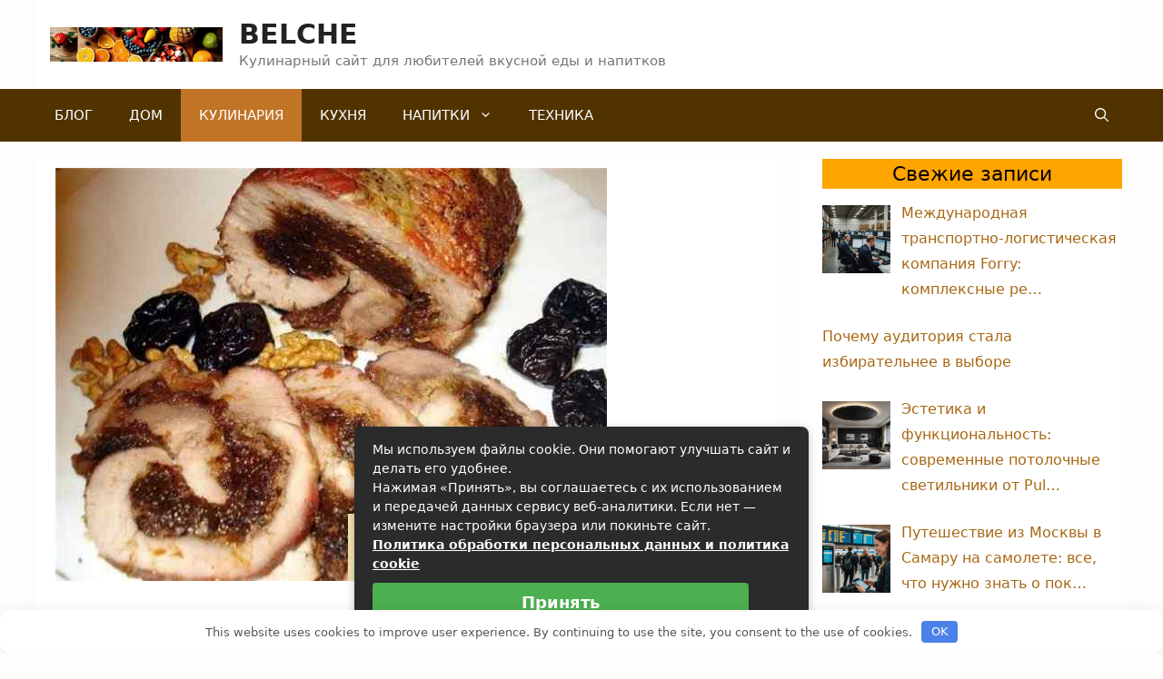

--- FILE ---
content_type: text/html; charset=UTF-8
request_url: https://belche.ru/recept-bljuda-rulet-iz-govjadiny-s-chernoslivom
body_size: 23114
content:
<!DOCTYPE html><html lang="ru-RU"><head><meta charset="UTF-8"><link rel="profile" href="https://gmpg.org/xfn/11"><meta name='robots' content='index, follow, max-image-preview:large, max-snippet:-1, max-video-preview:-1'/><meta name="viewport" content="width=device-width, initial-scale=1"><title>Рецепт блюда Рулет из говядины с черносливом | BELCHE</title><meta name="description" content="Рулет из говядины с черносливом - очень вкусное и ароматное блюдо, которое может украсить как праздничный, так и будничный стол. Время приготовления"/><link rel="canonical" href="https://belche.ru/recept-bljuda-rulet-iz-govjadiny-s-chernoslivom"/><meta property="og:locale" content="ru_RU"/><meta property="og:type" content="article"/><meta property="og:title" content="Рецепт блюда Рулет из говядины с черносливом | BELCHE"/><meta property="og:description" content="Рулет из говядины с черносливом - очень вкусное и ароматное блюдо, которое может украсить как праздничный, так и будничный стол. Время приготовления"/><meta property="og:url" content="https://belche.ru/recept-bljuda-rulet-iz-govjadiny-s-chernoslivom"/><meta property="og:site_name" content="BELCHE"/><meta property="article:published_time" content="2022-03-04T03:21:31+00:00"/><meta property="og:image" content="https://belche.ru/wp-content/uploads/2022/03/rulet-iz-govjadiny-s-chernoslivom-poshagovyj-recept-s-foto.jpg"/><meta property="og:image:width" content="607"/><meta property="og:image:height" content="455"/><meta property="og:image:type" content="image/jpeg"/><meta name="author" content="Анна Марчук"/><meta name="twitter:card" content="summary_large_image"/><meta name="twitter:label1" content="Написано автором"/><meta name="twitter:data1" content="Анна Марчук"/> <script type="application/ld+json" class="yoast-schema-graph">{"@context":"https://schema.org","@graph":[{"@type":"Article","@id":"https://belche.ru/recept-bljuda-rulet-iz-govjadiny-s-chernoslivom#article","isPartOf":{"@id":"https://belche.ru/recept-bljuda-rulet-iz-govjadiny-s-chernoslivom"},"author":{"name":"Анна Марчук","@id":"https://belche.ru/#/schema/person/eaca08b5a86f85c66c8a9c1404e51213"},"headline":"Рецепт блюда Рулет из говядины с черносливом","datePublished":"2022-03-04T03:21:31+00:00","mainEntityOfPage":{"@id":"https://belche.ru/recept-bljuda-rulet-iz-govjadiny-s-chernoslivom"},"wordCount":278,"image":{"@id":"https://belche.ru/recept-bljuda-rulet-iz-govjadiny-s-chernoslivom#primaryimage"},"thumbnailUrl":"https://belche.ru/wp-content/uploads/2022/03/rulet-iz-govjadiny-s-chernoslivom-poshagovyj-recept-s-foto.jpg","keywords":["Блюда в фольге","Говядина","Горячие блюда","Мясо","На обед","На праздничный стол","На ужин","Рулеты","Русская кухня","Сухофрукты","Фарш","Фрукты","Чернослив"],"articleSection":["Кулинария"],"inLanguage":"ru-RU"},{"@type":"WebPage","@id":"https://belche.ru/recept-bljuda-rulet-iz-govjadiny-s-chernoslivom","url":"https://belche.ru/recept-bljuda-rulet-iz-govjadiny-s-chernoslivom","name":"Рецепт блюда Рулет из говядины с черносливом | BELCHE","isPartOf":{"@id":"https://belche.ru/#website"},"primaryImageOfPage":{"@id":"https://belche.ru/recept-bljuda-rulet-iz-govjadiny-s-chernoslivom#primaryimage"},"image":{"@id":"https://belche.ru/recept-bljuda-rulet-iz-govjadiny-s-chernoslivom#primaryimage"},"thumbnailUrl":"https://belche.ru/wp-content/uploads/2022/03/rulet-iz-govjadiny-s-chernoslivom-poshagovyj-recept-s-foto.jpg","datePublished":"2022-03-04T03:21:31+00:00","author":{"@id":"https://belche.ru/#/schema/person/eaca08b5a86f85c66c8a9c1404e51213"},"description":"Рулет из говядины с черносливом - очень вкусное и ароматное блюдо, которое может украсить как праздничный, так и будничный стол. Время приготовления","breadcrumb":{"@id":"https://belche.ru/recept-bljuda-rulet-iz-govjadiny-s-chernoslivom#breadcrumb"},"inLanguage":"ru-RU","potentialAction":[{"@type":"ReadAction","target":["https://belche.ru/recept-bljuda-rulet-iz-govjadiny-s-chernoslivom"]}]},{"@type":"ImageObject","inLanguage":"ru-RU","@id":"https://belche.ru/recept-bljuda-rulet-iz-govjadiny-s-chernoslivom#primaryimage","url":"https://belche.ru/wp-content/uploads/2022/03/rulet-iz-govjadiny-s-chernoslivom-poshagovyj-recept-s-foto.jpg","contentUrl":"https://belche.ru/wp-content/uploads/2022/03/rulet-iz-govjadiny-s-chernoslivom-poshagovyj-recept-s-foto.jpg","width":607,"height":455},{"@type":"BreadcrumbList","@id":"https://belche.ru/recept-bljuda-rulet-iz-govjadiny-s-chernoslivom#breadcrumb","itemListElement":[{"@type":"ListItem","position":1,"name":"Главная страница","item":"https://belche.ru/"},{"@type":"ListItem","position":2,"name":"Рецепт блюда Рулет из говядины с черносливом"}]},{"@type":"WebSite","@id":"https://belche.ru/#website","url":"https://belche.ru/","name":"BELCHE","description":"Кулинарный сайт для любителей вкусной еды и напитков","potentialAction":[{"@type":"SearchAction","target":{"@type":"EntryPoint","urlTemplate":"https://belche.ru/?s={search_term_string}"},"query-input":{"@type":"PropertyValueSpecification","valueRequired":true,"valueName":"search_term_string"}}],"inLanguage":"ru-RU"},{"@type":"Person","@id":"https://belche.ru/#/schema/person/eaca08b5a86f85c66c8a9c1404e51213","name":"Анна Марчук","image":{"@type":"ImageObject","inLanguage":"ru-RU","@id":"https://belche.ru/#/schema/person/image/","url":"https://belche.ru/wp-content/plugins/clearfy-pro/assets/images/default-avatar.png","contentUrl":"https://belche.ru/wp-content/plugins/clearfy-pro/assets/images/default-avatar.png","caption":"Анна Марчук"},"description":"Привет! Я Анна, добро пожаловать в Belche, блог о доме и кухне. Я начала блог, потому что хотела поделиться тем, как важно уметь создать волшебное и уютное место, которое можно назвать своим домом.","sameAs":["https://belche.ru/"]}]}</script> <link data-optimized="2" rel="stylesheet" href="https://belche.ru/wp-content/litespeed/css/e6bd8ca2c9c4b258717a7be968dcfbdc.css?ver=252ed" /> <script src="https://belche.ru/wp-includes/js/jquery/jquery.min.js" id="jquery-core-js"></script> <link rel="icon" href="https://belche.ru/wp-content/uploads/2020/10/cropped-cropped-Favicon-120x120.png" sizes="32x32"/><link rel="icon" href="https://belche.ru/wp-content/uploads/2020/10/cropped-cropped-Favicon.png" sizes="192x192"/><link rel="apple-touch-icon" href="https://belche.ru/wp-content/uploads/2020/10/cropped-cropped-Favicon.png"/><meta name="msapplication-TileImage" content="https://belche.ru/wp-content/uploads/2020/10/cropped-cropped-Favicon.png"/>   <noscript><style>.perfmatters-lazy[data-src]{display:none !important;}</style></noscript></head><body class="wp-singular post-template-default single single-post postid-25205 single-format-standard wp-custom-logo wp-embed-responsive wp-theme-generatepress rttpg rttpg-7.8.8 radius-frontend rttpg-body-wrap right-sidebar nav-below-header separate-containers nav-search-enabled header-aligned-left dropdown-hover featured-image-active" itemtype="https://schema.org/Blog" itemscope> <a class="screen-reader-text skip-link" href="#content" title="Перейти к содержимому">Перейти к содержимому</a><header class="site-header grid-container" id="masthead" aria-label="Сайт" itemtype="https://schema.org/WPHeader" itemscope><div class="inside-header grid-container"><div class="site-branding-container"><div class="site-logo"> <a href="https://belche.ru/" title="BELCHE" rel="home"> <img class="header-image is-logo-image perfmatters-lazy" alt="BELCHE" src="data:image/svg+xml,%3Csvg%20xmlns=&#039;http://www.w3.org/2000/svg&#039;%20viewBox=&#039;0%200%201343%20268&#039;%3E%3C/svg%3E" title="BELCHE" width="1343" height="268" data-src="https://belche.ru/wp-content/uploads/2024/02/cropped-cropped-logotip.png.webp" data-srcset="https://belche.ru/wp-content/uploads/2024/02/cropped-cropped-logotip.png 1x, https://belche.ru/wp-content/uploads/2024/02/logotip.png 2x" loading="lazy" /><noscript><img class="header-image is-logo-image" alt="BELCHE" src="https://belche.ru/wp-content/uploads/2024/02/cropped-cropped-logotip.png.webp" title="BELCHE" srcset="https://belche.ru/wp-content/uploads/2024/02/cropped-cropped-logotip.png.webp 1x, https://belche.ru/wp-content/uploads/2024/02/logotip.png.webp 2x" width="1343" height="268"/></noscript> </a></div><div class="site-branding"><p class="main-title" itemprop="headline"> <a href="https://belche.ru/" rel="home"> BELCHE </a></p><p class="site-description" itemprop="description"> Кулинарный сайт для любителей вкусной еды и напитков</p></div></div></div></header><nav class="main-navigation has-menu-bar-items sub-menu-right" id="site-navigation" aria-label="Основной" itemtype="https://schema.org/SiteNavigationElement" itemscope><div class="inside-navigation grid-container"><form method="get" class="search-form navigation-search" action="https://belche.ru/"> <input type="search" class="search-field" value="" name="s" title="Поиск"/></form> <button class="menu-toggle" aria-controls="primary-menu" aria-expanded="false"> <span class="gp-icon icon-menu-bars"><svg viewBox="0 0 512 512" aria-hidden="true" xmlns="http://www.w3.org/2000/svg" width="1em" height="1em"><path d="M0 96c0-13.255 10.745-24 24-24h464c13.255 0 24 10.745 24 24s-10.745 24-24 24H24c-13.255 0-24-10.745-24-24zm0 160c0-13.255 10.745-24 24-24h464c13.255 0 24 10.745 24 24s-10.745 24-24 24H24c-13.255 0-24-10.745-24-24zm0 160c0-13.255 10.745-24 24-24h464c13.255 0 24 10.745 24 24s-10.745 24-24 24H24c-13.255 0-24-10.745-24-24z"/></svg><svg viewBox="0 0 512 512" aria-hidden="true" xmlns="http://www.w3.org/2000/svg" width="1em" height="1em"><path d="M71.029 71.029c9.373-9.372 24.569-9.372 33.942 0L256 222.059l151.029-151.03c9.373-9.372 24.569-9.372 33.942 0 9.372 9.373 9.372 24.569 0 33.942L289.941 256l151.03 151.029c9.372 9.373 9.372 24.569 0 33.942-9.373 9.372-24.569 9.372-33.942 0L256 289.941l-151.029 151.03c-9.373 9.372-24.569 9.372-33.942 0-9.372-9.373-9.372-24.569 0-33.942L222.059 256 71.029 104.971c-9.372-9.373-9.372-24.569 0-33.942z"/></svg></span><span class="mobile-menu">Меню</span> </button><div id="primary-menu" class="main-nav"><ul id="menu-menju" class=" menu sf-menu"><li id="menu-item-27107" class="menu-item menu-item-type-taxonomy menu-item-object-category menu-item-27107"><a href="https://belche.ru/category/blog">Блог</a></li><li id="menu-item-27108" class="menu-item menu-item-type-taxonomy menu-item-object-category menu-item-27108"><a href="https://belche.ru/category/dom">Дом</a></li><li id="menu-item-27110" class="menu-item menu-item-type-taxonomy menu-item-object-category current-post-ancestor current-menu-parent current-post-parent menu-item-27110"><a href="https://belche.ru/category/kulinariya">Кулинария</a></li><li id="menu-item-27111" class="menu-item menu-item-type-taxonomy menu-item-object-category menu-item-27111"><a href="https://belche.ru/category/kukhnya">Кухня</a></li><li id="menu-item-27112" class="menu-item menu-item-type-taxonomy menu-item-object-category menu-item-has-children menu-item-27112"><a href="https://belche.ru/category/napitki">Напитки<span role="presentation" class="dropdown-menu-toggle"><span class="gp-icon icon-arrow"><svg viewBox="0 0 330 512" aria-hidden="true" xmlns="http://www.w3.org/2000/svg" width="1em" height="1em"><path d="M305.913 197.085c0 2.266-1.133 4.815-2.833 6.514L171.087 335.593c-1.7 1.7-4.249 2.832-6.515 2.832s-4.815-1.133-6.515-2.832L26.064 203.599c-1.7-1.7-2.832-4.248-2.832-6.514s1.132-4.816 2.832-6.515l14.162-14.163c1.7-1.699 3.966-2.832 6.515-2.832 2.266 0 4.815 1.133 6.515 2.832l111.316 111.317 111.316-111.317c1.7-1.699 4.249-2.832 6.515-2.832s4.815 1.133 6.515 2.832l14.162 14.163c1.7 1.7 2.833 4.249 2.833 6.515z"/></svg></span></span></a><ul class="sub-menu"><li id="menu-item-27114" class="menu-item menu-item-type-taxonomy menu-item-object-category menu-item-27114"><a href="https://belche.ru/category/chai">Чай</a></li><li id="menu-item-27109" class="menu-item menu-item-type-taxonomy menu-item-object-category menu-item-27109"><a href="https://belche.ru/category/kofe">Кофе</a></li></ul></li><li id="menu-item-27113" class="menu-item menu-item-type-taxonomy menu-item-object-category menu-item-27113"><a href="https://belche.ru/category/tekhnika">Техника</a></li></ul></div><div class="menu-bar-items"><span class="menu-bar-item search-item"><a aria-label="Открыть строку поиска" href="#"><span class="gp-icon icon-search"><svg viewBox="0 0 512 512" aria-hidden="true" xmlns="http://www.w3.org/2000/svg" width="1em" height="1em"><path fill-rule="evenodd" clip-rule="evenodd" d="M208 48c-88.366 0-160 71.634-160 160s71.634 160 160 160 160-71.634 160-160S296.366 48 208 48zM0 208C0 93.125 93.125 0 208 0s208 93.125 208 208c0 48.741-16.765 93.566-44.843 129.024l133.826 134.018c9.366 9.379 9.355 24.575-.025 33.941-9.379 9.366-24.575 9.355-33.941-.025L337.238 370.987C301.747 399.167 256.839 416 208 416 93.125 416 0 322.875 0 208z"/></svg><svg viewBox="0 0 512 512" aria-hidden="true" xmlns="http://www.w3.org/2000/svg" width="1em" height="1em"><path d="M71.029 71.029c9.373-9.372 24.569-9.372 33.942 0L256 222.059l151.029-151.03c9.373-9.372 24.569-9.372 33.942 0 9.372 9.373 9.372 24.569 0 33.942L289.941 256l151.03 151.029c9.372 9.373 9.372 24.569 0 33.942-9.373 9.372-24.569 9.372-33.942 0L256 289.941l-151.029 151.03c-9.373 9.372-24.569 9.372-33.942 0-9.372-9.373-9.372-24.569 0-33.942L222.059 256 71.029 104.971c-9.372-9.373-9.372-24.569 0-33.942z"/></svg></span></a></span></div></div></nav><div class="site grid-container container hfeed" id="page"><div class="site-content" id="content"><div class="content-area" id="primary"><main class="site-main" id="main"><article id="post-25205" class="post-25205 post type-post status-publish format-standard has-post-thumbnail hentry category-kulinariya tag-bljuda-v-folge tag-govjadina tag-gorjachie-bljuda tag-mjaso tag-na-obed tag-na-prazdnichnyj-stol tag-na-uzhin tag-rulety tag-russkaja-kuhnja tag-suhofrukty tag-farsh tag-frukty tag-chernosliv" itemtype="https://schema.org/CreativeWork" itemscope><div class="inside-article"><div class="featured-image page-header-image-single grid-container grid-parent"> <img width="607" height="455" src="data:image/svg+xml,%3Csvg%20xmlns=&#039;http://www.w3.org/2000/svg&#039;%20viewBox=&#039;0%200%20607%20455&#039;%3E%3C/svg%3E" class="attachment-full size-full wp-post-image perfmatters-lazy" alt itemprop="image" decoding="async" fetchpriority="high" data-src="https://belche.ru/wp-content/uploads/2022/03/rulet-iz-govjadiny-s-chernoslivom-poshagovyj-recept-s-foto.jpg" loading="lazy" /><noscript><img width="607" height="455" src="https://belche.ru/wp-content/uploads/2022/03/rulet-iz-govjadiny-s-chernoslivom-poshagovyj-recept-s-foto.jpg" class="attachment-full size-full wp-post-image" alt="" itemprop="image" decoding="async" fetchpriority="high"/></noscript></div><header class="entry-header" aria-label="Содержимое"><h1 class="entry-title" itemprop="headline">Рецепт блюда Рулет из говядины с черносливом</h1><div class="entry-meta"> <span class="posted-on"><time class="entry-date published" datetime="2022-03-04T05:21:31+02:00" itemprop="dateModified">04/03/2022</time></span> <span class="byline">от <span class="author vcard" itemprop="author" itemtype="https://schema.org/Person" itemscope><a class="url fn n" href="https://belche.ru/author/Анна%20Марчук" title="Просмотр всех записей Анна Марчук" rel="author" itemprop="url"><span class="author-name" itemprop="name">Анна Марчук</span></a></span></span></div></header><div class="entry-content" itemprop="text"><div id="toc_container" class="no_bullets"><p class="toc_title">Содержание</p><ul class="toc_list"><li><a href="#i"><span class="toc_number toc_depth_1">1</span> Особенности блюда Рулет из говядины с черносливом</a></li><li><a href="#i-2"><span class="toc_number toc_depth_1">2</span> Ингредиенты для Рулет из говядины с черносливом</a></li><li><a href="#i-3"><span class="toc_number toc_depth_1">3</span> Рецепт Рулет из говядины с черносливом пошагово с фото</a></li></ul></div><p><img decoding="async" class="alignleft perfmatters-lazy" title="рецептура блюда Рулет из говядины с черносливом" src="data:image/svg+xml,%3Csvg%20xmlns=&#039;http://www.w3.org/2000/svg&#039;%20viewBox=&#039;0%200%20300%20200&#039;%3E%3C/svg%3E" alt="Рулет из говядины с черносливом" width="300" height="200" data-src="https://belche.ru/wp-content/uploads/2022/03/rulet-iz-govjadiny-s-chernoslivom-poshagovyj-recept-s-foto.jpg" loading="lazy" /><noscript><img decoding="async" class="alignleft" title="рецептура блюда Рулет из говядины с черносливом" src="https://belche.ru/wp-content/uploads/2022/03/rulet-iz-govjadiny-s-chernoslivom-poshagovyj-recept-s-foto.jpg" alt="Рулет из говядины с черносливом" width="300" height="200"/></noscript><br/> Рулет из говядины с черносливом &#8212; очень вкусное и ароматное блюдо, которое может украсить как праздничный, так и будничный стол.<br/> <strong>Время приготовления блюда:</strong> 1 ч. 30 мин<br/> <strong>Рецепт блюда из категории:</strong> На обед,На ужин,На праздничный стол,Мясо,Говядина,Фрукты,Сухофрукты,Чернослив,Фарш,Горячие блюда,Блюда в фольге,Рулеты,Русская кухня</p><p><span id="more-25205"></span></p><p>&nbsp;</p><h2 class="has-luminous-vivid-amber-background-color has-background"><span id="i">Особенности блюда Рулет из говядины с черносливом</span></h2><p><span >Приготовить рулет из говядины с черносливом довольно просто. Для приготовления нам понадобиться свежий говяжий фарш (в целях экономии можно использовать смешанный фарш говядина+свинина), чернослив, сыр, панировочные сухари и фольга. Я очень люблю этот рулет за его необычный вкус. Чернослив придает этому блюду легкую приятную кислинку, а расплавленный сыр просто сводит с ума! Очень вкусно, советую попробовать приготовить!</p><p>Успехов и приятного аппетита!</p><p>&nbsp;</p><h2 class="has-luminous-vivid-amber-background-color has-background"><span id="i-2">Ингредиенты для Рулет из говядины с черносливом</span></h2><li>Говяжий фарш &nbsp;&mdash;&nbsp;600&nbsp;Грамм</li><li>Чернослив &nbsp;&mdash;&nbsp;300&nbsp;Грамм</li><li>Сыр &nbsp;&mdash;&nbsp;150&nbsp;Грамм</li><li>Панировочные сухари &nbsp;&mdash;&nbsp;70&nbsp;Грамм</li><li>Яичный желток &nbsp;&mdash;&nbsp;2&nbsp;Штуки&nbsp;(один в фарш, второй для закрепления.)</li><p>&nbsp;</p><h2 class="has-luminous-vivid-amber-background-color has-background"><span id="i-3">Рецепт Рулет из говядины с черносливом пошагово с фото</span></h2><p><img decoding="async" src="data:image/svg+xml,%3Csvg%20xmlns=&#039;http://www.w3.org/2000/svg&#039;%20viewBox=&#039;0%200%20298%20198&#039;%3E%3C/svg%3E" width="298" height="198" itemprop="image" border="0" alt="Рулет из говядины с черносливом - фото шаг 1" class="perfmatters-lazy" data-src="https://img.povar.ru/steps/57/3b/13/1e/rulet_iz_govyadini_s_chernoslivom-152153.jpg" loading="lazy" /><noscript><img decoding="async" src="https://img.povar.ru/steps/57/3b/13/1e/rulet_iz_govyadini_s_chernoslivom-152153.jpg" width="298" height="198" itemprop="image" border="0" alt="Рулет из говядины с черносливом - фото шаг 1"/></noscript></a></div><div class="detailed_step_description_big">В глубокую посуду выкладываем фарш, добавляем соль, перец, мелко рубленный лук и яичный желток. На противень выкладываем фольгу, смазываем ее маслом. Сверху выкладываем подготовленный фарш. На фарш выкладываем запаренный 15 минут чернослив без косточек, сверху выкладываем нарезанный слайсами сыр.,<img decoding="async" src="data:image/svg+xml,%3Csvg%20xmlns=&#039;http://www.w3.org/2000/svg&#039;%20viewBox=&#039;0%200%20298%20198&#039;%3E%3C/svg%3E" width="298" height="198" itemprop="image" border="0" alt="Рулет из говядины с черносливом - фото шаг 2" class="perfmatters-lazy" data-src="https://img.povar.ru/steps/e7/6f/66/cb/rulet_iz_govyadini_s_chernoslivom-152154.jpg" loading="lazy" /><noscript><img decoding="async" src="https://img.povar.ru/steps/e7/6f/66/cb/rulet_iz_govyadini_s_chernoslivom-152154.jpg" width="298" height="198" itemprop="image" border="0" alt="Рулет из говядины с черносливом - фото шаг 2"/></noscript></a></div><div class="detailed_step_description_big">Беремся на 1 край фольги и начинаем аккуратно скручивать во внутрь.,<img decoding="async" src="data:image/svg+xml,%3Csvg%20xmlns=&#039;http://www.w3.org/2000/svg&#039;%20viewBox=&#039;0%200%20298%20198&#039;%3E%3C/svg%3E" width="298" height="198" itemprop="image" border="0" alt="Рулет из говядины с черносливом - фото шаг 3" class="perfmatters-lazy" data-src="https://img.povar.ru/steps/90/1e/2e/e0/rulet_iz_govyadini_s_chernoslivom-152155.jpg" loading="lazy" /><noscript><img decoding="async" src="https://img.povar.ru/steps/90/1e/2e/e0/rulet_iz_govyadini_s_chernoslivom-152155.jpg" width="298" height="198" itemprop="image" border="0" alt="Рулет из говядины с черносливом - фото шаг 3"/></noscript></a></div><div class="detailed_step_description_big">То же самое делаем со вторым краем.,<img decoding="async" src="data:image/svg+xml,%3Csvg%20xmlns=&#039;http://www.w3.org/2000/svg&#039;%20viewBox=&#039;0%200%20298%20198&#039;%3E%3C/svg%3E" width="298" height="198" itemprop="image" border="0" alt="Рулет из говядины с черносливом - фото шаг 4" class="perfmatters-lazy" data-src="https://img.povar.ru/steps/5d/fa/31/99/rulet_iz_govyadini_s_chernoslivom-152156.jpg" loading="lazy" /><noscript><img decoding="async" src="https://img.povar.ru/steps/5d/fa/31/99/rulet_iz_govyadini_s_chernoslivom-152156.jpg" width="298" height="198" itemprop="image" border="0" alt="Рулет из говядины с черносливом - фото шаг 4"/></noscript></a></div><div class="detailed_step_description_big">Закрепляем шов, смазывая его яичным желтком.,<img decoding="async" src="data:image/svg+xml,%3Csvg%20xmlns=&#039;http://www.w3.org/2000/svg&#039;%20viewBox=&#039;0%200%20298%20198&#039;%3E%3C/svg%3E" width="298" height="198" itemprop="image" border="0" alt="Рулет из говядины с черносливом - фото шаг 5" class="perfmatters-lazy" data-src="https://img.povar.ru/steps/c1/80/de/0d/rulet_iz_govyadini_s_chernoslivom-152157.jpg" loading="lazy" /><noscript><img decoding="async" src="https://img.povar.ru/steps/c1/80/de/0d/rulet_iz_govyadini_s_chernoslivom-152157.jpg" width="298" height="198" itemprop="image" border="0" alt="Рулет из говядины с черносливом - фото шаг 5"/></noscript></a></div><div class="detailed_step_description_big">Посыпаем панировочными сухарями.,<img decoding="async" src="data:image/svg+xml,%3Csvg%20xmlns=&#039;http://www.w3.org/2000/svg&#039;%20viewBox=&#039;0%200%20298%20198&#039;%3E%3C/svg%3E" width="298" height="198" itemprop="image" border="0" alt="Рулет из говядины с черносливом - фото шаг 6" class="perfmatters-lazy" data-src="https://img.povar.ru/steps/9d/3a/b9/d3/rulet_iz_govyadini_s_chernoslivom-152158.jpg" loading="lazy" /><noscript><img decoding="async" src="https://img.povar.ru/steps/9d/3a/b9/d3/rulet_iz_govyadini_s_chernoslivom-152158.jpg" width="298" height="198" itemprop="image" border="0" alt="Рулет из говядины с черносливом - фото шаг 6"/></noscript></a></div><div class="detailed_step_description_big">Плотно укрываем рулет фольгой. И разогреваем духовку до 220 градусов.,<img decoding="async" src="data:image/svg+xml,%3Csvg%20xmlns=&#039;http://www.w3.org/2000/svg&#039;%20viewBox=&#039;0%200%20298%20198&#039;%3E%3C/svg%3E" width="298" height="198" itemprop="image" border="0" alt="Рулет из говядины с черносливом - фото шаг 7" class="perfmatters-lazy" data-src="https://img.povar.ru/steps/70/29/98/4c/rulet_iz_govyadini_s_chernoslivom-152160.jpg" loading="lazy" /><noscript><img decoding="async" src="https://img.povar.ru/steps/70/29/98/4c/rulet_iz_govyadini_s_chernoslivom-152160.jpg" width="298" height="198" itemprop="image" border="0" alt="Рулет из говядины с черносливом - фото шаг 7"/></noscript></a></div><div class="detailed_step_description_big">Отправляем рулет выпекаться на 1 час. Затем достаем, даем ему чуть остыть, разворачиваем, нарезаем порционно и подаем на стол. Приятного аппетита!</p><div class='yarpp yarpp-related yarpp-related-website yarpp-template-thumbnails'><h3>Похожие посты:</h3><div class="yarpp-thumbnails-horizontal"> <a class='yarpp-thumbnail' rel='norewrite' href='https://belche.ru/recept-bljuda-mjasnoj-rulet-s-chernoslivom-i-orehami' title='Рецепт блюда Мясной рулет с черносливом и орехами'> <img width="120" height="120" src="data:image/svg+xml,%3Csvg%20xmlns=&#039;http://www.w3.org/2000/svg&#039;%20viewBox=&#039;0%200%20120%20120&#039;%3E%3C/svg%3E" class="attachment-yarpp-thumbnail size-yarpp-thumbnail wp-post-image perfmatters-lazy" alt data-pin-nopin="true" data-src="https://belche.ru/wp-content/uploads/2022/03/mjasnoj-rulet-s-chernoslivom-i-orehami-poshagovyj-recept-s-foto-120x120.jpg.webp" loading="lazy" /><noscript><img width="120" height="120" src="https://belche.ru/wp-content/uploads/2022/03/mjasnoj-rulet-s-chernoslivom-i-orehami-poshagovyj-recept-s-foto-120x120.jpg.webp" class="attachment-yarpp-thumbnail size-yarpp-thumbnail wp-post-image" alt="" data-pin-nopin="true"/></noscript><span class="yarpp-thumbnail-title">Рецепт блюда Мясной рулет с черносливом и орехами</span></a> <a class='yarpp-thumbnail' rel='norewrite' href='https://belche.ru/recept-bljuda-guljash-iz-govjadiny-s-chernoslivom' title='Рецепт блюда Гуляш из говядины с черносливом'> <img width="120" height="120" src="data:image/svg+xml,%3Csvg%20xmlns=&#039;http://www.w3.org/2000/svg&#039;%20viewBox=&#039;0%200%20120%20120&#039;%3E%3C/svg%3E" class="attachment-yarpp-thumbnail size-yarpp-thumbnail wp-post-image perfmatters-lazy" alt="Гуляш из говядины с черносливом - пошаговый рецепт с фото" data-pin-nopin="true" data-src="https://belche.ru/wp-content/uploads/2022/03/guljash-iz-govjadiny-s-chernoslivom-poshagovyj-recept-s-foto-120x120.jpg.webp" loading="lazy" /><noscript><img width="120" height="120" src="https://belche.ru/wp-content/uploads/2022/03/guljash-iz-govjadiny-s-chernoslivom-poshagovyj-recept-s-foto-120x120.jpg.webp" class="attachment-yarpp-thumbnail size-yarpp-thumbnail wp-post-image" alt="Гуляш из говядины с черносливом - пошаговый рецепт с фото" data-pin-nopin="true"/></noscript><span class="yarpp-thumbnail-title">Рецепт блюда Гуляш из говядины с черносливом</span></a> <a class='yarpp-thumbnail' rel='norewrite' href='https://belche.ru/recept-bljuda-mjasnoj-rulet-s-chernoslivom' title='Рецепт блюда Мясной рулет с черносливом'> <img width="120" height="120" src="data:image/svg+xml,%3Csvg%20xmlns=&#039;http://www.w3.org/2000/svg&#039;%20viewBox=&#039;0%200%20120%20120&#039;%3E%3C/svg%3E" class="attachment-yarpp-thumbnail size-yarpp-thumbnail wp-post-image perfmatters-lazy" alt data-pin-nopin="true" data-src="https://belche.ru/wp-content/uploads/2022/03/mjasnoj-rulet-s-chernoslivom-poshagovyj-recept-s-foto-120x120.jpg.webp" loading="lazy" /><noscript><img width="120" height="120" src="https://belche.ru/wp-content/uploads/2022/03/mjasnoj-rulet-s-chernoslivom-poshagovyj-recept-s-foto-120x120.jpg.webp" class="attachment-yarpp-thumbnail size-yarpp-thumbnail wp-post-image" alt="" data-pin-nopin="true"/></noscript><span class="yarpp-thumbnail-title">Рецепт блюда Мясной рулет с черносливом</span></a> <a class='yarpp-thumbnail' rel='norewrite' href='https://belche.ru/recept-bljuda-govjadina-s-chernoslivom-v-duhovke' title='Рецепт блюда Говядина с черносливом в духовке'> <img width="120" height="120" src="data:image/svg+xml,%3Csvg%20xmlns=&#039;http://www.w3.org/2000/svg&#039;%20viewBox=&#039;0%200%20120%20120&#039;%3E%3C/svg%3E" class="attachment-yarpp-thumbnail size-yarpp-thumbnail wp-post-image perfmatters-lazy" alt="Говядина с черносливом в духовке - пошаговый рецепт с фото" data-pin-nopin="true" data-src="https://belche.ru/wp-content/uploads/2022/03/govjadina-s-chernoslivom-v-duhovke-poshagovyj-recept-s-foto-120x120.jpg.webp" loading="lazy" /><noscript><img width="120" height="120" src="https://belche.ru/wp-content/uploads/2022/03/govjadina-s-chernoslivom-v-duhovke-poshagovyj-recept-s-foto-120x120.jpg.webp" class="attachment-yarpp-thumbnail size-yarpp-thumbnail wp-post-image" alt="Говядина с черносливом в духовке - пошаговый рецепт с фото" data-pin-nopin="true"/></noscript><span class="yarpp-thumbnail-title">Рецепт блюда Говядина с черносливом в духовке</span></a> <a class='yarpp-thumbnail' rel='norewrite' href='https://belche.ru/recept-bljuda-govjadina-s-morkovju-i-chernoslivom' title='Рецепт блюда Говядина с морковью и черносливом'> <img width="120" height="120" src="data:image/svg+xml,%3Csvg%20xmlns=&#039;http://www.w3.org/2000/svg&#039;%20viewBox=&#039;0%200%20120%20120&#039;%3E%3C/svg%3E" class="attachment-yarpp-thumbnail size-yarpp-thumbnail wp-post-image perfmatters-lazy" alt="Говядина с морковью и черносливом - пошаговый рецепт с фото" data-pin-nopin="true" data-src="https://belche.ru/wp-content/uploads/2022/03/govjadina-s-morkovju-i-chernoslivom-poshagovyj-recept-s-foto-120x120.jpg.webp" loading="lazy" /><noscript><img width="120" height="120" src="https://belche.ru/wp-content/uploads/2022/03/govjadina-s-morkovju-i-chernoslivom-poshagovyj-recept-s-foto-120x120.jpg.webp" class="attachment-yarpp-thumbnail size-yarpp-thumbnail wp-post-image" alt="Говядина с морковью и черносливом - пошаговый рецепт с фото" data-pin-nopin="true"/></noscript><span class="yarpp-thumbnail-title">Рецепт блюда Говядина с морковью и черносливом</span></a></div></div></div><footer class="entry-meta" aria-label="Entry meta"> <span class="cat-links"><span class="gp-icon icon-categories"><svg viewBox="0 0 512 512" aria-hidden="true" xmlns="http://www.w3.org/2000/svg" width="1em" height="1em"><path d="M0 112c0-26.51 21.49-48 48-48h110.014a48 48 0 0143.592 27.907l12.349 26.791A16 16 0 00228.486 128H464c26.51 0 48 21.49 48 48v224c0 26.51-21.49 48-48 48H48c-26.51 0-48-21.49-48-48V112z"/></svg></span><span class="screen-reader-text">Рубрики </span><a href="https://belche.ru/category/kulinariya" rel="category tag">Кулинария</a></span> <span class="tags-links"><span class="gp-icon icon-tags"><svg viewBox="0 0 512 512" aria-hidden="true" xmlns="http://www.w3.org/2000/svg" width="1em" height="1em"><path d="M20 39.5c-8.836 0-16 7.163-16 16v176c0 4.243 1.686 8.313 4.687 11.314l224 224c6.248 6.248 16.378 6.248 22.626 0l176-176c6.244-6.244 6.25-16.364.013-22.615l-223.5-224A15.999 15.999 0 00196.5 39.5H20zm56 96c0-13.255 10.745-24 24-24s24 10.745 24 24-10.745 24-24 24-24-10.745-24-24z"/><path d="M259.515 43.015c4.686-4.687 12.284-4.687 16.97 0l228 228c4.686 4.686 4.686 12.284 0 16.97l-180 180c-4.686 4.687-12.284 4.687-16.97 0-4.686-4.686-4.686-12.284 0-16.97L479.029 279.5 259.515 59.985c-4.686-4.686-4.686-12.284 0-16.97z"/></svg></span><span class="screen-reader-text">Метки </span><a href="https://belche.ru/tag/bljuda-v-folge" rel="tag">Блюда в фольге</a>, <a href="https://belche.ru/tag/govjadina" rel="tag">Говядина</a>, <a href="https://belche.ru/tag/gorjachie-bljuda" rel="tag">Горячие блюда</a>, <a href="https://belche.ru/tag/mjaso" rel="tag">Мясо</a>, <a href="https://belche.ru/tag/na-obed" rel="tag">На обед</a>, <a href="https://belche.ru/tag/na-prazdnichnyj-stol" rel="tag">На праздничный стол</a>, <a href="https://belche.ru/tag/na-uzhin" rel="tag">На ужин</a>, <a href="https://belche.ru/tag/rulety" rel="tag">Рулеты</a>, <a href="https://belche.ru/tag/russkaja-kuhnja" rel="tag">Русская кухня</a>, <a href="https://belche.ru/tag/suhofrukty" rel="tag">Сухофрукты</a>, <a href="https://belche.ru/tag/farsh" rel="tag">Фарш</a>, <a href="https://belche.ru/tag/frukty" rel="tag">Фрукты</a>, <a href="https://belche.ru/tag/chernosliv" rel="tag">Чернослив</a></span><nav id="nav-below" class="post-navigation" aria-label="Отдельная запись"> <span class="screen-reader-text">Навигация записи</span><div class="nav-previous"><span class="gp-icon icon-arrow-left"><svg viewBox="0 0 192 512" aria-hidden="true" xmlns="http://www.w3.org/2000/svg" width="1em" height="1em" fill-rule="evenodd" clip-rule="evenodd" stroke-linejoin="round" stroke-miterlimit="1.414"><path d="M178.425 138.212c0 2.265-1.133 4.813-2.832 6.512L64.276 256.001l111.317 111.277c1.7 1.7 2.832 4.247 2.832 6.513 0 2.265-1.133 4.813-2.832 6.512L161.43 394.46c-1.7 1.7-4.249 2.832-6.514 2.832-2.266 0-4.816-1.133-6.515-2.832L16.407 262.514c-1.699-1.7-2.832-4.248-2.832-6.513 0-2.265 1.133-4.813 2.832-6.512l131.994-131.947c1.7-1.699 4.249-2.831 6.515-2.831 2.265 0 4.815 1.132 6.514 2.831l14.163 14.157c1.7 1.7 2.832 3.965 2.832 6.513z" fill-rule="nonzero"/></svg></span><span class="prev" title="Предыдущая"><a href="https://belche.ru/recept-bljuda-kurinaja-zapekanka" rel="prev">Рецепт блюда Куриная запеканка</a></span></div><div class="nav-next"><span class="gp-icon icon-arrow-right"><svg viewBox="0 0 192 512" aria-hidden="true" xmlns="http://www.w3.org/2000/svg" width="1em" height="1em" fill-rule="evenodd" clip-rule="evenodd" stroke-linejoin="round" stroke-miterlimit="1.414"><path d="M178.425 256.001c0 2.266-1.133 4.815-2.832 6.515L43.599 394.509c-1.7 1.7-4.248 2.833-6.514 2.833s-4.816-1.133-6.515-2.833l-14.163-14.162c-1.699-1.7-2.832-3.966-2.832-6.515 0-2.266 1.133-4.815 2.832-6.515l111.317-111.316L16.407 144.685c-1.699-1.7-2.832-4.249-2.832-6.515s1.133-4.815 2.832-6.515l14.163-14.162c1.7-1.7 4.249-2.833 6.515-2.833s4.815 1.133 6.514 2.833l131.994 131.993c1.7 1.7 2.832 4.249 2.832 6.515z" fill-rule="nonzero"/></svg></span><span class="next" title="Далее"><a href="https://belche.ru/recept-bljuda-tonkie-krepy" rel="next">Рецепт блюда Тонкие крепы</a></span></div></nav></footer></div></article></main></div><div class="widget-area sidebar is-right-sidebar" id="right-sidebar"><div class="inside-right-sidebar"><aside id="recent-posts-widget-with-thumbnails-3" class="widget inner-padding recent-posts-widget-with-thumbnails"><div id="rpwwt-recent-posts-widget-with-thumbnails-3" class="rpwwt-widget"><h2 class="widget-title">Свежие записи</h2><ul><li><a href="https://belche.ru/mezhdunarodnaja-transportno-logisticheskaja-kompanija-forry-kompleksnye-reshenija-po-sertifikacii-i-tamozhennomu-oformleniju-v-moskve"><img width="75" height="75" src="data:image/svg+xml,%3Csvg%20xmlns=&#039;http://www.w3.org/2000/svg&#039;%20viewBox=&#039;0%200%2075%2075&#039;%3E%3C/svg%3E" class="attachment-75x75 size-75x75 wp-post-image perfmatters-lazy" alt decoding="async" data-src="https://belche.ru/wp-content/uploads/2026/01/1768538866-800x547-1-120x120.png" data-srcset="https://belche.ru/wp-content/uploads/2026/01/1768538866-800x547-1-120x120.png 120w, https://belche.ru/wp-content/uploads/2026/01/1768538866-800x547-1-250x250.png 250w" data-sizes="(max-width: 75px) 100vw, 75px" loading="lazy" /><noscript><img width="75" height="75" src="https://belche.ru/wp-content/uploads/2026/01/1768538866-800x547-1-120x120.png" class="attachment-75x75 size-75x75 wp-post-image" alt="" decoding="async" srcset="https://belche.ru/wp-content/uploads/2026/01/1768538866-800x547-1-120x120.png 120w, https://belche.ru/wp-content/uploads/2026/01/1768538866-800x547-1-250x250.png 250w" sizes="(max-width: 75px) 100vw, 75px"/></noscript><span class="rpwwt-post-title">Международная транспортно-логистическая компания Forry: комплексные ре&hellip;</span></a></li><li><a href="https://belche.ru/pochemu-auditorija-stala-izbiratelnee-v-vybore"><span class="rpwwt-post-title">Почему аудитория стала избирательнее в выборе</span></a></li><li><a href="https://belche.ru/jestetika-i-funkcionalnost-sovremennye-potolochnye-svetilniki-ot-pulssar"><img width="75" height="75" src="data:image/svg+xml,%3Csvg%20xmlns=&#039;http://www.w3.org/2000/svg&#039;%20viewBox=&#039;0%200%2075%2075&#039;%3E%3C/svg%3E" class="attachment-75x75 size-75x75 wp-post-image perfmatters-lazy" alt decoding="async" data-src="https://belche.ru/wp-content/uploads/2026/01/1767678698-800x547-1-120x120.png" data-srcset="https://belche.ru/wp-content/uploads/2026/01/1767678698-800x547-1-120x120.png 120w, https://belche.ru/wp-content/uploads/2026/01/1767678698-800x547-1-250x250.png 250w" data-sizes="(max-width: 75px) 100vw, 75px" loading="lazy" /><noscript><img width="75" height="75" src="https://belche.ru/wp-content/uploads/2026/01/1767678698-800x547-1-120x120.png" class="attachment-75x75 size-75x75 wp-post-image" alt="" decoding="async" srcset="https://belche.ru/wp-content/uploads/2026/01/1767678698-800x547-1-120x120.png 120w, https://belche.ru/wp-content/uploads/2026/01/1767678698-800x547-1-250x250.png 250w" sizes="(max-width: 75px) 100vw, 75px"/></noscript><span class="rpwwt-post-title">Эстетика и функциональность: современные потолочные светильники от Pul&hellip;</span></a></li><li><a href="https://belche.ru/puteshestvie-iz-moskvy-v-samaru-na-samolete-vse-chto-nuzhno-znat-o-pokupke-biletov-tuda-i-obratno"><img width="75" height="75" src="data:image/svg+xml,%3Csvg%20xmlns=&#039;http://www.w3.org/2000/svg&#039;%20viewBox=&#039;0%200%2075%2075&#039;%3E%3C/svg%3E" class="attachment-75x75 size-75x75 wp-post-image perfmatters-lazy" alt decoding="async" data-src="https://belche.ru/wp-content/uploads/2025/12/1766739700-800x547-1-120x120.png" data-srcset="https://belche.ru/wp-content/uploads/2025/12/1766739700-800x547-1-120x120.png 120w, https://belche.ru/wp-content/uploads/2025/12/1766739700-800x547-1-250x250.png 250w" data-sizes="(max-width: 75px) 100vw, 75px" loading="lazy" /><noscript><img width="75" height="75" src="https://belche.ru/wp-content/uploads/2025/12/1766739700-800x547-1-120x120.png" class="attachment-75x75 size-75x75 wp-post-image" alt="" decoding="async" srcset="https://belche.ru/wp-content/uploads/2025/12/1766739700-800x547-1-120x120.png 120w, https://belche.ru/wp-content/uploads/2025/12/1766739700-800x547-1-250x250.png 250w" sizes="(max-width: 75px) 100vw, 75px"/></noscript><span class="rpwwt-post-title">Путешествие из Москвы в Самару на самолете: все, что нужно знать о пок&hellip;</span></a></li><li><a href="https://belche.ru/gurmanskoe-puteshestvie-po-razdelu-holodnyh-rollov-na-delivery-good-v-ufe-vkusnaja-i-bystraja-dostavka"><img width="75" height="75" src="data:image/svg+xml,%3Csvg%20xmlns=&#039;http://www.w3.org/2000/svg&#039;%20viewBox=&#039;0%200%2075%2075&#039;%3E%3C/svg%3E" class="attachment-75x75 size-75x75 wp-post-image perfmatters-lazy" alt decoding="async" data-src="https://belche.ru/wp-content/uploads/2025/12/1765733858-800x547-1-120x120.png" data-srcset="https://belche.ru/wp-content/uploads/2025/12/1765733858-800x547-1-120x120.png 120w, https://belche.ru/wp-content/uploads/2025/12/1765733858-800x547-1-250x250.png 250w" data-sizes="(max-width: 75px) 100vw, 75px" loading="lazy" /><noscript><img width="75" height="75" src="https://belche.ru/wp-content/uploads/2025/12/1765733858-800x547-1-120x120.png" class="attachment-75x75 size-75x75 wp-post-image" alt="" decoding="async" srcset="https://belche.ru/wp-content/uploads/2025/12/1765733858-800x547-1-120x120.png 120w, https://belche.ru/wp-content/uploads/2025/12/1765733858-800x547-1-250x250.png 250w" sizes="(max-width: 75px) 100vw, 75px"/></noscript><span class="rpwwt-post-title">Гурманское путешествие по разделу холодных роллов на Delivery Good в У&hellip;</span></a></li><li><a href="https://belche.ru/dalnevostochnaja-zvezda-informacionnyj-istochnik-otrazhajushhij-zhizn-regiona-i-mira"><span class="rpwwt-post-title">Дальневосточная звезда: информационный источник, отражающий жизнь реги&hellip;</span></a></li><li><a href="https://belche.ru/dizajn-interera-svoimi-rukami-kak-sozdat-ujutnoe-prostranstvo-bez-professionalov"><span class="rpwwt-post-title">Дизайн интерьера своими руками: как создать уютное пространство без пр&hellip;</span></a></li><li><a href="https://belche.ru/licenzija-mchs-chto-nuzhno-znat-o-poluchenii-i-ispolzovanii-licenzii-ot-gk-ap-rial"><img width="75" height="75" src="data:image/svg+xml,%3Csvg%20xmlns=&#039;http://www.w3.org/2000/svg&#039;%20viewBox=&#039;0%200%2075%2075&#039;%3E%3C/svg%3E" class="attachment-75x75 size-75x75 wp-post-image perfmatters-lazy" alt decoding="async" data-src="https://belche.ru/wp-content/uploads/2025/12/1764690582-800x547-1-120x120.png" data-srcset="https://belche.ru/wp-content/uploads/2025/12/1764690582-800x547-1-120x120.png 120w, https://belche.ru/wp-content/uploads/2025/12/1764690582-800x547-1-250x250.png 250w" data-sizes="(max-width: 75px) 100vw, 75px" loading="lazy" /><noscript><img width="75" height="75" src="https://belche.ru/wp-content/uploads/2025/12/1764690582-800x547-1-120x120.png" class="attachment-75x75 size-75x75 wp-post-image" alt="" decoding="async" srcset="https://belche.ru/wp-content/uploads/2025/12/1764690582-800x547-1-120x120.png 120w, https://belche.ru/wp-content/uploads/2025/12/1764690582-800x547-1-250x250.png 250w" sizes="(max-width: 75px) 100vw, 75px"/></noscript><span class="rpwwt-post-title">Лицензия МЧС: что нужно знать о получении и использовании лицензии от &hellip;</span></a></li><li><a href="https://belche.ru/krasnaja-ikra-kupit-s-dostavkoj-v-rossii-po-dostupnoj-cene-kachestvo-tradicii-i-svezhest"><img width="75" height="75" src="data:image/svg+xml,%3Csvg%20xmlns=&#039;http://www.w3.org/2000/svg&#039;%20viewBox=&#039;0%200%2075%2075&#039;%3E%3C/svg%3E" class="attachment-75x75 size-75x75 wp-post-image perfmatters-lazy" alt decoding="async" data-src="https://belche.ru/wp-content/uploads/2025/12/1764653860-800x547-1-120x120.png" data-srcset="https://belche.ru/wp-content/uploads/2025/12/1764653860-800x547-1-120x120.png 120w, https://belche.ru/wp-content/uploads/2025/12/1764653860-800x547-1-250x250.png 250w" data-sizes="(max-width: 75px) 100vw, 75px" loading="lazy" /><noscript><img width="75" height="75" src="https://belche.ru/wp-content/uploads/2025/12/1764653860-800x547-1-120x120.png" class="attachment-75x75 size-75x75 wp-post-image" alt="" decoding="async" srcset="https://belche.ru/wp-content/uploads/2025/12/1764653860-800x547-1-120x120.png 120w, https://belche.ru/wp-content/uploads/2025/12/1764653860-800x547-1-250x250.png 250w" sizes="(max-width: 75px) 100vw, 75px"/></noscript><span class="rpwwt-post-title">Красная икра — купить с доставкой в России по доступной цене: качество&hellip;</span></a></li><li><a href="https://belche.ru/kottedzhnyj-poselok-milino-vo-vladimire-ujutnye-doma-i-vygodnye-predlozhenija"><img width="75" height="75" src="data:image/svg+xml,%3Csvg%20xmlns=&#039;http://www.w3.org/2000/svg&#039;%20viewBox=&#039;0%200%2075%2075&#039;%3E%3C/svg%3E" class="attachment-75x75 size-75x75 wp-post-image perfmatters-lazy" alt decoding="async" data-src="https://belche.ru/wp-content/uploads/2025/11/1764308675-800x547-1-120x120.png" data-srcset="https://belche.ru/wp-content/uploads/2025/11/1764308675-800x547-1-120x120.png 120w, https://belche.ru/wp-content/uploads/2025/11/1764308675-800x547-1-250x250.png 250w" data-sizes="(max-width: 75px) 100vw, 75px" loading="lazy" /><noscript><img width="75" height="75" src="https://belche.ru/wp-content/uploads/2025/11/1764308675-800x547-1-120x120.png" class="attachment-75x75 size-75x75 wp-post-image" alt="" decoding="async" srcset="https://belche.ru/wp-content/uploads/2025/11/1764308675-800x547-1-120x120.png 120w, https://belche.ru/wp-content/uploads/2025/11/1764308675-800x547-1-250x250.png 250w" sizes="(max-width: 75px) 100vw, 75px"/></noscript><span class="rpwwt-post-title">Коттеджный поселок Милино во Владимире: уютные дома и выгодные предлож&hellip;</span></a></li><li><a href="https://belche.ru/kak-pomyt-kota-v-domashnih-uslovijah-poshagovaja-instrukcija-dlja-zabotlivyh-hozjaev"><img width="75" height="75" src="data:image/svg+xml,%3Csvg%20xmlns=&#039;http://www.w3.org/2000/svg&#039;%20viewBox=&#039;0%200%2075%2075&#039;%3E%3C/svg%3E" class="attachment-75x75 size-75x75 wp-post-image perfmatters-lazy" alt decoding="async" data-src="https://belche.ru/wp-content/uploads/2025/11/1763707422-800x547-1-120x120.png" data-srcset="https://belche.ru/wp-content/uploads/2025/11/1763707422-800x547-1-120x120.png 120w, https://belche.ru/wp-content/uploads/2025/11/1763707422-800x547-1-250x250.png 250w" data-sizes="(max-width: 75px) 100vw, 75px" loading="lazy" /><noscript><img width="75" height="75" src="https://belche.ru/wp-content/uploads/2025/11/1763707422-800x547-1-120x120.png" class="attachment-75x75 size-75x75 wp-post-image" alt="" decoding="async" srcset="https://belche.ru/wp-content/uploads/2025/11/1763707422-800x547-1-120x120.png 120w, https://belche.ru/wp-content/uploads/2025/11/1763707422-800x547-1-250x250.png 250w" sizes="(max-width: 75px) 100vw, 75px"/></noscript><span class="rpwwt-post-title">Как помыть кота в домашних условиях: пошаговая инструкция для заботлив&hellip;</span></a></li><li><a href="https://belche.ru/kulinarnye-master-klassy-dlja-detej-uvlekatelnoe-i-poleznoe-zanjatie-v-mire-vkusnyh-otkrytij"><img width="75" height="75" src="data:image/svg+xml,%3Csvg%20xmlns=&#039;http://www.w3.org/2000/svg&#039;%20viewBox=&#039;0%200%2075%2075&#039;%3E%3C/svg%3E" class="attachment-75x75 size-75x75 wp-post-image perfmatters-lazy" alt decoding="async" data-src="https://belche.ru/wp-content/uploads/2025/11/img_4683-scaled-1-120x120.jpg" data-srcset="https://belche.ru/wp-content/uploads/2025/11/img_4683-scaled-1-120x120.jpg 120w, https://belche.ru/wp-content/uploads/2025/11/img_4683-scaled-1-250x250.jpg 250w" data-sizes="(max-width: 75px) 100vw, 75px" loading="lazy" /><noscript><img width="75" height="75" src="https://belche.ru/wp-content/uploads/2025/11/img_4683-scaled-1-120x120.jpg" class="attachment-75x75 size-75x75 wp-post-image" alt="" decoding="async" srcset="https://belche.ru/wp-content/uploads/2025/11/img_4683-scaled-1-120x120.jpg 120w, https://belche.ru/wp-content/uploads/2025/11/img_4683-scaled-1-250x250.jpg 250w" sizes="(max-width: 75px) 100vw, 75px"/></noscript><span class="rpwwt-post-title">Кулинарные мастер-классы для детей: увлекательное и полезное занятие в&hellip;</span></a></li><li><a href="https://belche.ru/kupit-zhivuju-rybu-optom-karp-karas-po-dostupnym-cenam-ot-klinskogo-rybhoza"><img width="75" height="75" src="data:image/svg+xml,%3Csvg%20xmlns=&#039;http://www.w3.org/2000/svg&#039;%20viewBox=&#039;0%200%2075%2075&#039;%3E%3C/svg%3E" class="attachment-75x75 size-75x75 wp-post-image perfmatters-lazy" alt decoding="async" data-src="https://belche.ru/wp-content/uploads/2025/11/1763537988-800x547-1-120x120.png" data-srcset="https://belche.ru/wp-content/uploads/2025/11/1763537988-800x547-1-120x120.png 120w, https://belche.ru/wp-content/uploads/2025/11/1763537988-800x547-1-250x250.png 250w" data-sizes="(max-width: 75px) 100vw, 75px" loading="lazy" /><noscript><img width="75" height="75" src="https://belche.ru/wp-content/uploads/2025/11/1763537988-800x547-1-120x120.png" class="attachment-75x75 size-75x75 wp-post-image" alt="" decoding="async" srcset="https://belche.ru/wp-content/uploads/2025/11/1763537988-800x547-1-120x120.png 120w, https://belche.ru/wp-content/uploads/2025/11/1763537988-800x547-1-250x250.png 250w" sizes="(max-width: 75px) 100vw, 75px"/></noscript><span class="rpwwt-post-title">Купить живую рыбу оптом — карп, карась по доступным ценам от Клинского&hellip;</span></a></li><li><a href="https://belche.ru/jeffektivnye-sposoby-ispolzovanija-kuponov-interesnye-fakty-i-proverennye-lajfhaki-dlja-maksimalnoj-vygody"><img width="75" height="75" src="data:image/svg+xml,%3Csvg%20xmlns=&#039;http://www.w3.org/2000/svg&#039;%20viewBox=&#039;0%200%2075%2075&#039;%3E%3C/svg%3E" class="attachment-75x75 size-75x75 wp-post-image perfmatters-lazy" alt decoding="async" data-src="https://belche.ru/wp-content/uploads/2025/11/1763546221-120x120.png" data-srcset="https://belche.ru/wp-content/uploads/2025/11/1763546221-120x120.png 120w, https://belche.ru/wp-content/uploads/2025/11/1763546221-250x250.png 250w" data-sizes="(max-width: 75px) 100vw, 75px" loading="lazy" /><noscript><img width="75" height="75" src="https://belche.ru/wp-content/uploads/2025/11/1763546221-120x120.png" class="attachment-75x75 size-75x75 wp-post-image" alt="" decoding="async" srcset="https://belche.ru/wp-content/uploads/2025/11/1763546221-120x120.png 120w, https://belche.ru/wp-content/uploads/2025/11/1763546221-250x250.png 250w" sizes="(max-width: 75px) 100vw, 75px"/></noscript><span class="rpwwt-post-title">Эффективные способы использования купонов: интересные факты и проверен&hellip;</span></a></li><li><a href="https://belche.ru/sushilki-dlja-domashnih-zhivotnyh-kak-vybrat-i-kupit-luchshuju-model"><img width="75" height="75" src="data:image/svg+xml,%3Csvg%20xmlns=&#039;http://www.w3.org/2000/svg&#039;%20viewBox=&#039;0%200%2075%2075&#039;%3E%3C/svg%3E" class="attachment-75x75 size-75x75 wp-post-image perfmatters-lazy" alt decoding="async" data-src="https://belche.ru/wp-content/uploads/2025/11/1763357980-800x547-1-120x120.png" data-srcset="https://belche.ru/wp-content/uploads/2025/11/1763357980-800x547-1-120x120.png 120w, https://belche.ru/wp-content/uploads/2025/11/1763357980-800x547-1-250x250.png 250w" data-sizes="(max-width: 75px) 100vw, 75px" loading="lazy" /><noscript><img width="75" height="75" src="https://belche.ru/wp-content/uploads/2025/11/1763357980-800x547-1-120x120.png" class="attachment-75x75 size-75x75 wp-post-image" alt="" decoding="async" srcset="https://belche.ru/wp-content/uploads/2025/11/1763357980-800x547-1-120x120.png 120w, https://belche.ru/wp-content/uploads/2025/11/1763357980-800x547-1-250x250.png 250w" sizes="(max-width: 75px) 100vw, 75px"/></noscript><span class="rpwwt-post-title">Сушилки для домашних животных: как выбрать и купить лучшую модель</span></a></li></ul></div></aside><aside id="recent-posts-widget-with-thumbnails-4" class="widget inner-padding recent-posts-widget-with-thumbnails"><div id="rpwwt-recent-posts-widget-with-thumbnails-4" class="rpwwt-widget"><h2 class="widget-title">Разное</h2><ul><li><a href="https://belche.ru/recept-bljuda-spagetti-s-krevetkami-v-souse"><img width="75" height="75" src="data:image/svg+xml,%3Csvg%20xmlns=&#039;http://www.w3.org/2000/svg&#039;%20viewBox=&#039;0%200%2075%2075&#039;%3E%3C/svg%3E" class="attachment-75x75 size-75x75 wp-post-image perfmatters-lazy" alt decoding="async" data-src="https://belche.ru/wp-content/uploads/2022/03/spagetti-s-sousom-karbonara-poshagovyj-recept-s-foto-120x120.jpg.webp" loading="lazy" /><noscript><img width="75" height="75" src="https://belche.ru/wp-content/uploads/2022/03/spagetti-s-sousom-karbonara-poshagovyj-recept-s-foto-120x120.jpg.webp" class="attachment-75x75 size-75x75 wp-post-image" alt="" decoding="async"/></noscript><span class="rpwwt-post-title">Рецепт блюда Спагетти с креветками в соусе</span></a></li><li><a href="https://belche.ru/recept-bljuda-mintaj-zharenyj"><img width="75" height="75" src="data:image/svg+xml,%3Csvg%20xmlns=&#039;http://www.w3.org/2000/svg&#039;%20viewBox=&#039;0%200%2075%2075&#039;%3E%3C/svg%3E" class="attachment-75x75 size-75x75 wp-post-image perfmatters-lazy" alt decoding="async" data-src="https://belche.ru/wp-content/uploads/2022/03/mintaj-zharenyj-poshagovyj-recept-s-foto-120x120.jpg.webp" loading="lazy" /><noscript><img width="75" height="75" src="https://belche.ru/wp-content/uploads/2022/03/mintaj-zharenyj-poshagovyj-recept-s-foto-120x120.jpg.webp" class="attachment-75x75 size-75x75 wp-post-image" alt="" decoding="async"/></noscript><span class="rpwwt-post-title">Рецепт блюда Минтай жареный</span></a></li><li><a href="https://belche.ru/recept-bljuda-shokoladnyj-tort-s-orehami"><img width="75" height="75" src="data:image/svg+xml,%3Csvg%20xmlns=&#039;http://www.w3.org/2000/svg&#039;%20viewBox=&#039;0%200%2075%2075&#039;%3E%3C/svg%3E" class="attachment-75x75 size-75x75 wp-post-image perfmatters-lazy" alt decoding="async" data-src="https://belche.ru/wp-content/uploads/2022/03/shokoladnyj-tort-s-orehami-poshagovyj-recept-s-foto-120x120.jpg.webp" loading="lazy" /><noscript><img width="75" height="75" src="https://belche.ru/wp-content/uploads/2022/03/shokoladnyj-tort-s-orehami-poshagovyj-recept-s-foto-120x120.jpg.webp" class="attachment-75x75 size-75x75 wp-post-image" alt="" decoding="async"/></noscript><span class="rpwwt-post-title">Рецепт блюда Шоколадный торт с орехами</span></a></li><li><a href="https://belche.ru/recept-bljuda-gorohovaja-kasha-s-kopchenostjami"><img width="75" height="75" src="data:image/svg+xml,%3Csvg%20xmlns=&#039;http://www.w3.org/2000/svg&#039;%20viewBox=&#039;0%200%2075%2075&#039;%3E%3C/svg%3E" class="attachment-75x75 size-75x75 wp-post-image perfmatters-lazy" alt="Гороховая каша с копченостями - пошаговый рецепт с фото" decoding="async" data-src="https://belche.ru/wp-content/uploads/2022/03/gorohovaja-kasha-s-kopchenostjami-poshagovyj-recept-s-foto-120x120.jpg.webp" loading="lazy" /><noscript><img width="75" height="75" src="https://belche.ru/wp-content/uploads/2022/03/gorohovaja-kasha-s-kopchenostjami-poshagovyj-recept-s-foto-120x120.jpg.webp" class="attachment-75x75 size-75x75 wp-post-image" alt="Гороховая каша с копченостями - пошаговый рецепт с фото" decoding="async"/></noscript><span class="rpwwt-post-title">Рецепт блюда Гороховая каша с копченостями</span></a></li><li><a href="https://belche.ru/recept-bljuda-sumasshedshij-pirog"><img width="75" height="75" src="data:image/svg+xml,%3Csvg%20xmlns=&#039;http://www.w3.org/2000/svg&#039;%20viewBox=&#039;0%200%2075%2075&#039;%3E%3C/svg%3E" class="attachment-75x75 size-75x75 wp-post-image perfmatters-lazy" alt decoding="async" data-src="https://belche.ru/wp-content/uploads/2022/03/sumasshedshij-pirog-poshagovyj-recept-s-foto-120x120.jpg.webp" loading="lazy" /><noscript><img width="75" height="75" src="https://belche.ru/wp-content/uploads/2022/03/sumasshedshij-pirog-poshagovyj-recept-s-foto-120x120.jpg.webp" class="attachment-75x75 size-75x75 wp-post-image" alt="" decoding="async"/></noscript><span class="rpwwt-post-title">Рецепт блюда Сумасшедший пирог</span></a></li></ul></div></aside><aside id="recent-comments-2" class="widget inner-padding widget_recent_comments"><h2 class="widget-title">Свежие комментарии</h2><ul id="recentcomments"><li class="recentcomments"><span class="comment-author-link">Архипова Марина</span> к записи <a href="https://belche.ru/sozdanie-sobstvennoj-kofejnoj-smesi-kak-jeksperimentirovat-s-raznymi-sortami#comment-25">Создание собственной кофейной смеси: как экспериментировать с разными сортами</a></li><li class="recentcomments"><span class="comment-author-link">Колесников Тихон</span> к записи <a href="https://belche.ru/recept-bljuda-kotlety-s-nachinkoj-iz-jajca#comment-15">Рецепт блюда Котлеты с начинкой из яйца</a></li><li class="recentcomments"><span class="comment-author-link">Александрова Амалия</span> к записи <a href="https://belche.ru/tehnika-ispolneniya-zhelaniy#comment-14">Техника исполнения желаний</a></li><li class="recentcomments"><span class="comment-author-link">Шашкова Галина</span> к записи <a href="https://belche.ru/recept-bljuda-pesochnyj-pirog-s-tvorogom-i-jagodami#comment-13">Рецепт блюда Песочный пирог с творогом и ягодами</a></li><li class="recentcomments"><span class="comment-author-link">Гущин Ермак</span> к записи <a href="https://belche.ru/recept-bljuda-vzbityj-kofe-s-molokom#comment-12">Рецепт блюда Взбитый кофе с молоком</a></li></ul></aside><aside id="custom_html-8" class="widget_text widget inner-padding widget_custom_html"><div class="textwidget custom-html-widget"><div class="wxsidebar"></div></div></aside></div></div></div></div><div class="site-footer grid-container footer-bar-active footer-bar-align-center"><footer class="site-info" aria-label="Сайт" itemtype="https://schema.org/WPFooter" itemscope><div class="inside-site-info grid-container"><div class="footer-bar"><aside id="nav_menu-2" class="widget inner-padding widget_nav_menu"><div class="menu-footer-menu-container"><ul id="menu-footer-menu" class="menu"><li id="menu-item-4562" class="menu-item menu-item-type-post_type menu-item-object-page menu-item-4562"><a href="https://belche.ru/about">Автор Блога</a></li><li id="menu-item-4337" class="menu-item menu-item-type-post_type menu-item-object-page menu-item-privacy-policy menu-item-4337"><a rel="privacy-policy" href="https://belche.ru/privacy-policy">Политика конфиденциальности</a></li><li id="menu-item-4335" class="menu-item menu-item-type-post_type menu-item-object-page menu-item-4335"><a href="https://belche.ru/kontakty">Контакты</a></li></ul></div></aside></div><div class="copyright-bar"> <span class="copyright">&copy; 2014 - 2026</span> &bull; belche.ru</div></div></footer></div> <a title="Прокрутка вверх" aria-label="Прокрутка вверх" rel="nofollow" href="#" class="generate-back-to-top" style="opacity:0;visibility:hidden;" data-scroll-speed="400" data-start-scroll="300"> <span class="gp-icon icon-arrow-up"><svg viewBox="0 0 330 512" aria-hidden="true" xmlns="http://www.w3.org/2000/svg" width="1em" height="1em" fill-rule="evenodd" clip-rule="evenodd" stroke-linejoin="round" stroke-miterlimit="1.414"><path d="M305.863 314.916c0 2.266-1.133 4.815-2.832 6.514l-14.157 14.163c-1.699 1.7-3.964 2.832-6.513 2.832-2.265 0-4.813-1.133-6.512-2.832L164.572 224.276 53.295 335.593c-1.699 1.7-4.247 2.832-6.512 2.832-2.265 0-4.814-1.133-6.513-2.832L26.113 321.43c-1.699-1.7-2.831-4.248-2.831-6.514s1.132-4.816 2.831-6.515L158.06 176.408c1.699-1.7 4.247-2.833 6.512-2.833 2.265 0 4.814 1.133 6.513 2.833L303.03 308.4c1.7 1.7 2.832 4.249 2.832 6.515z" fill-rule="nonzero"/></svg></span> </a><script type="speculationrules">{"prefetch":[{"source":"document","where":{"and":[{"href_matches":"/*"},{"not":{"href_matches":["/wp-*.php","/wp-admin/*","/wp-content/uploads/*","/wp-content/*","/wp-content/plugins/*","/wp-content/themes/generatepress/*","/*\\?(.+)"]}},{"not":{"selector_matches":"a[rel~=\"nofollow\"]"}},{"not":{"selector_matches":".no-prefetch, .no-prefetch a"}}]},"eagerness":"conservative"}]}</script> <script>var pseudo_links = document.querySelectorAll(".pseudo-clearfy-link");for (var i=0;i<pseudo_links.length;i++ ) { pseudo_links[i].addEventListener("click", function(e){   window.open( e.target.getAttribute("data-uri") ); }); }</script><script>document.addEventListener("copy", (event) => {var pagelink = "\nИсточник: https://belche.ru/recept-bljuda-rulet-iz-govjadiny-s-chernoslivom";event.clipboardData.setData("text", document.getSelection() + pagelink);event.preventDefault();});</script><script id="generate-a11y">!function(){"use strict";if("querySelector"in document&&"addEventListener"in window){var e=document.body;e.addEventListener("mousedown",function(){e.classList.add("using-mouse")}),e.addEventListener("keydown",function(){e.classList.remove("using-mouse")})}}();</script> <script id="wtpsw-public-script-js-extra">var Wtpsw = {"elementor_preview":"0","ajaxurl":"https://belche.ru/wp-admin/admin-ajax.php","is_mobile":"0","is_avada":"0","is_rtl":"0","post_view_count":"25205","data_nonce":"f1ee47752f"};
//# sourceURL=wtpsw-public-script-js-extra</script> <script id="expert-review-scripts-js-extra">var expert_review_ajax = {"url":"https://belche.ru/wp-admin/admin-ajax.php","nonce":"9ef54c6e73","comment_to_scroll_selector":"","ask_question_link_new_tab":"","i18n":{"question_popup_name":"\u0418\u043c\u044f","question_popup_email":"Email","question_popup_phone":"\u0422\u0435\u043b\u0435\u0444\u043e\u043d","question_popup_question":"\u0412\u043e\u043f\u0440\u043e\u0441","question_popup_submit":"\u041e\u0442\u043f\u0440\u0430\u0432\u0438\u0442\u044c","question_popup_cancel":"\u041e\u0442\u043c\u0435\u043d\u0430","question_submitted":"\u0412\u043e\u043f\u0440\u043e\u0441 \u0443\u0441\u043f\u0435\u0448\u043d\u043e \u043e\u0442\u043f\u0440\u0430\u0432\u043b\u0435\u043d","legacy_form":"\u041d\u0435\u043e\u0431\u0445\u043e\u0434\u0438\u043c\u043e \u043e\u0431\u043d\u043e\u0432\u0438\u0442\u044c \u043a\u043e\u0434 \u0433\u0435\u043d\u0435\u0440\u0430\u0446\u0438\u0438 \u043f\u043e\u043b\u044c\u0437\u043e\u0432\u0430\u0442\u0435\u043b\u044c\u0441\u043a\u043e\u0439 \u0444\u043e\u0440\u043c\u044b","field_cannot_be_empty":"\u041f\u043e\u043b\u0435 \u043d\u0435 \u043c\u043e\u0436\u0435\u0442 \u0431\u044b\u0442\u044c \u043f\u0443\u0441\u0442\u044b\u043c","field_must_be_checked":"\u041f\u043e\u043b\u0435 \u0434\u043e\u043b\u0436\u043d\u043e \u0431\u044b\u0442\u044c \u043e\u0442\u043c\u0435\u0447\u0435\u043d\u043e","consent":"\u0421\u043e\u0433\u043b\u0430\u0441\u0438\u0435 \u043d\u0430 \u043e\u0431\u0440\u0430\u0431\u043e\u0442\u043a\u0443 \u043f\u0435\u0440\u0441\u043e\u043d\u0430\u043b\u044c\u043d\u044b\u0445 \u0434\u0430\u043d\u043d\u044b\u0445"},"consent":""};
//# sourceURL=expert-review-scripts-js-extra</script> <script id="generate-menu-js-extra">var generatepressMenu = {"toggleOpenedSubMenus":"1","openSubMenuLabel":"\u041e\u0442\u043a\u0440\u044b\u0442\u044c \u043f\u043e\u0434\u043c\u0435\u043d\u044e","closeSubMenuLabel":"\u0417\u0430\u043a\u0440\u044b\u0442\u044c \u043f\u043e\u0434\u043c\u0435\u043d\u044e"};
//# sourceURL=generate-menu-js-extra</script> <script id="generate-navigation-search-js-extra">var generatepressNavSearch = {"open":"\u041e\u0442\u043a\u0440\u044b\u0442\u044c \u0441\u0442\u0440\u043e\u043a\u0443 \u043f\u043e\u0438\u0441\u043a\u0430","close":"\u0417\u0430\u043a\u0440\u044b\u0442\u044c \u043f\u0430\u043d\u0435\u043b\u044c \u043f\u043e\u0438\u0441\u043a\u0430"};
//# sourceURL=generate-navigation-search-js-extra</script> <script id="generate-back-to-top-js-extra">var generatepressBackToTop = {"smooth":"1"};
//# sourceURL=generate-back-to-top-js-extra</script> <script data-cfasync="false" data-no-optimize="1" src="https://belche.ru/wp-content/plugins/perfmatters/js/lazyload.min.js" id="perfmatters-lazy-load-js-js"></script> <div class="wplmi-frontend-template" style="display:none;"><p class="post-modified-info">Last Updated on <time itemprop="dateModified" datetime="2022-03-04T05:21:31+02:00">4 марта, 2022</time> by <a href="https://belche.ru/" target="_blank" class="last-modified-author">Анна Марчук</a></p></div> <script>( function() {
			const tpl  = document.querySelector( '.wplmi-frontend-template' );
			if ( ! tpl ) { return; }
			const nodes = document.querySelectorAll( 'ul li.meta-date' );
			nodes.forEach( el => el.outerHTML = tpl.innerHTML );
		} )();</script> <script async>if(jQuery("footer, .footer").length  ) {jQuery("footer, .footer").last().after("<div style='padding:1em; position: relative;  background-color:#000;color:#efefef;  text-align: center;'>Связаться с редакцией сайта: belche.ru&#x0040;mailwebsite.ru<br><span id='wxopenlegal' title='Открыть текст Политики обработки персональных данных'>Политика обработки персональных данных</span></div>");}else{jQuery("body").after("<div style='padding:1em; position: relative;  background-color:#000;color:#efefef;  text-align: center;'>Связаться с редакцией сайта: belche.ru&#x0040;mailwebsite.ru<br><span id='wxopenlegal' title='Открыть текст Политики обработки персональных данных'>Политика обработки персональных данных</span></div>");}</script> <div id="wxlegal" class="wxlegal" role="dialog" aria-wxlegal="true" aria-labelledby="wxlegal-title" aria-hidden="true"><div class="wxlegal__content"><div class="wxlegal__header"><div><a href="#legal">Политика обработки персональных данных</a><br><a href="#cookie">Политика использования cookie</a></div><button id="close" class="close-btn" title="Закрыть" aria-label="Закрыть">Х</button></div><div class="wxlegal__body"> <a name="legal"></a><div class="h1">Политика обработки персональных данных</div><div class="h2">1. Общие положения</div><p>Настоящая политика обработки персональных данных составлена в соответствии с требованиями Федерального закона от 27.07.2006. № 152-ФЗ «О персональных данных» (далее — Закон о персональных данных) и определяет порядок обработки персональных данных и меры по обеспечению безопасности персональных данных, предпринимаемые belche.ru (далее — Оператор).<br>На сайте belche.ru отсуствуют формы сбора персональных данных. Оператор использует средство "Яндекс.Метрика" для сбора сведений об использовании Сайта.<br> 1.1. Оператор ставит своей важнейшей целью и условием осуществления своей деятельности соблюдение прав и свобод человека и гражданина при обработке его персональных данных, в том числе защиты прав на неприкосновенность частной жизни, личную и семейную тайну.<br> 1.2. Настоящая политика Оператора в отношении обработки персональных данных (далее — Политика) применяется ко всей информации, которую Оператор может получить о посетителях веб-сайта belche.ru.</p><div class="h2">2. Основные понятия, используемые в Политике</div><p>2.1. Автоматизированная обработка персональных данных — обработка персональных данных с помощью средств вычислительной техники.<br> 2.2. Блокирование персональных данных — временное прекращение обработки персональных данных (за исключением случаев, если обработка необходима для уточнения персональных данных).<br> 2.3. Веб-сайт — совокупность графических и информационных материалов, а также программ для ЭВМ и баз данных, обеспечивающих их доступность в сети интернет по сетевому адресу belche.ru.<br> 2.4. Информационная система персональных данных — совокупность содержащихся в базах данных персональных данных и обеспечивающих их обработку информационных технологий и технических средств.<br> 2.5. Обезличивание персональных данных — действия, в результате которых невозможно определить без использования дополнительной информации принадлежность персональных данных конкретному Пользователю или иному субъекту персональных данных.<br> 2.6. Обработка персональных данных — любое действие (операция) или совокупность действий (операций), совершаемых с использованием средств автоматизации или без использования таких средств с персональными данными, включая сбор, запись, систематизацию, накопление, хранение, уточнение (обновление, изменение), извлечение, использование, передачу (распространение, предоставление, доступ), обезличивание, блокирование, удаление, уничтожение персональных данных.<br> 2.7. Оператор — государственный орган, муниципальный орган, юридическое или физическое лицо, самостоятельно или совместно с другими лицами организующие и/или осуществляющие обработку персональных данных, а также определяющие цели обработки персональных данных, состав персональных данных, подлежащих обработке, действия (операции), совершаемые с персональными данными.<br> 2.8. Персональные данные — любая информация, относящаяся прямо или косвенно к определенному или определяемому Пользователю веб-сайта belche.ru.<br> 2.9. Персональные данные, разрешенные субъектом персональных данных для распространения, — персональные данные, доступ неограниченного круга лиц к которым предоставлен субъектом персональных данных путем дачи согласия на обработку персональных данных, разрешенных субъектом персональных данных для распространения в порядке, предусмотренном Законом о персональных данных (далее — персональные данные, разрешенные для распространения).<br> 2.10. Пользователь — любой посетитель веб-сайта belche.ru.<br> 2.11. Предоставление персональных данных — действия, направленные на раскрытие персональных данных определенному лицу или определенному кругу лиц.<br> 2.12. Распространение персональных данных — любые действия, направленные на раскрытие персональных данных неопределенному кругу лиц (передача персональных данных) или на ознакомление с персональными данными неограниченного круга лиц, в том числе обнародование персональных данных в средствах массовой информации, размещение в информационно-телекоммуникационных сетях или предоставление доступа к персональным данным каким-либо иным способом.<br> 2.13. Трансграничная передача персональных данных — передача персональных данных на территорию иностранного государства органу власти иностранного государства, иностранному физическому или иностранному юридическому лицу.<br> 2.14. Уничтожение персональных данных — любые действия, в результате которых персональные данные уничтожаются безвозвратно с невозможностью дальнейшего восстановления содержания персональных данных в информационной системе персональных данных и/или уничтожаются материальные носители персональных данных.</p><div class="h2">3. Основные права и обязанности Оператора</div><p>3.1. Оператор имеет право:<br> — получать от субъекта персональных данных достоверные информацию и/или документы, содержащие персональные данные;<br> — в случае отзыва субъектом персональных данных согласия на обработку персональных данных, а также, направления обращения с требованием о прекращении обработки персональных данных, Оператор вправе продолжить обработку персональных данных без согласия субъекта персональных данных при наличии оснований, указанных в Законе о персональных данных;<br> — самостоятельно определять состав и перечень мер, необходимых и достаточных для обеспечения выполнения обязанностей, предусмотренных Законом о персональных данных и принятыми в соответствии с ним нормативными правовыми актами, если иное не предусмотрено Законом о персональных данных или другими федеральными законами.<br> 3.2. Оператор обязан:<br> — предоставлять субъекту персональных данных по его просьбе информацию, касающуюся обработки его персональных данных;<br> — организовывать обработку персональных данных в порядке, установленном действующим законодательством РФ;<br> — отвечать на обращения и запросы субъектов персональных данных и их законных представителей в соответствии с требованиями Закона о персональных данных;<br> — сообщать в уполномоченный орган по защите прав субъектов персональных данных по запросу этого органа необходимую информацию в течение 10 дней с даты получения такого запроса;<br> — публиковать или иным образом обеспечивать неограниченный доступ к настоящей Политике в отношении обработки персональных данных;<br> — принимать правовые, организационные и технические меры для защиты персональных данных от неправомерного или случайного доступа к ним, уничтожения, изменения, блокирования, копирования, предоставления, распространения персональных данных, а также от иных неправомерных действий в отношении персональных данных;<br> — прекратить передачу (распространение, предоставление, доступ) персональных данных, прекратить обработку и уничтожить персональные данные в порядке и случаях, предусмотренных Законом о персональных данных;<br> — исполнять иные обязанности, предусмотренные Законом о персональных данных.<br> 4. Основные права и обязанности субъектов персональных данных<br> 4.1. Субъекты персональных данных имеют право:<br> — получать информацию, касающуюся обработки его персональных данных, за исключением случаев, предусмотренных федеральными законами. Сведения предоставляются субъекту персональных данных Оператором в доступной форме, и в них не должны содержаться персональные данные, относящиеся к другим субъектам персональных данных, за исключением случаев, когда имеются законные основания для раскрытия таких персональных данных. Перечень информации и порядок ее получения установлен Законом о персональных данных;<br> — требовать от оператора уточнения его персональных данных, их блокирования или уничтожения в случае, если персональные данные являются неполными, устаревшими, неточными, незаконно полученными или не являются необходимыми для заявленной цели обработки, а также принимать предусмотренные законом меры по защите своих прав;<br> — выдвигать условие предварительного согласия при обработке персональных данных в целях продвижения на рынке товаров, работ и услуг;<br> — на отзыв согласия на обработку персональных данных, а также, на направление требования о прекращении обработки персональных данных;<br> — обжаловать в уполномоченный орган по защите прав субъектов персональных данных или в судебном порядке неправомерные действия или бездействие Оператора при обработке его персональных данных;<br> — на осуществление иных прав, предусмотренных законодательством РФ.<br> 4.2. Субъекты персональных данных обязаны:<br> — предоставлять Оператору достоверные данные о себе;<br> — сообщать Оператору об уточнении (обновлении, изменении) своих персональных данных.<br> 4.3. Лица, передавшие Оператору недостоверные сведения о себе, либо сведения о другом субъекте персональных данных без согласия последнего, несут ответственность в соответствии с законодательством РФ.</p><div class="h2">5. Принципы обработки персональных данных</div><p>5.1. Обработка персональных данных осуществляется на законной и справедливой основе.<br> 5.2. Обработка персональных данных ограничивается достижением конкретных, заранее определенных и законных целей. Не допускается обработка персональных данных, несовместимая с целями сбора персональных данных.<br> 5.3. Не допускается объединение баз данных, содержащих персональные данные, обработка которых осуществляется в целях, несовместимых между собой.<br> 5.4. Обработке подлежат только персональные данные, которые отвечают целям их обработки.<br> 5.5. Содержание и объем обрабатываемых персональных данных соответствуют заявленным целям обработки. Не допускается избыточность обрабатываемых персональных данных по отношению к заявленным целям их обработки.<br> 5.6. При обработке персональных данных обеспечивается точность персональных данных, их достаточность, а в необходимых случаях и актуальность по отношению к целям обработки персональных данных. Оператор принимает необходимые меры и/или обеспечивает их принятие по удалению или уточнению неполных или неточных данных.<br> 5.7. Хранение персональных данных осуществляется в форме, позволяющей определить субъекта персональных данных, не дольше, чем этого требуют цели обработки персональных данных, если срок хранения персональных данных не установлен федеральным законом, договором, стороной которого, выгодоприобретателем или поручителем по которому является субъект персональных данных. Обрабатываемые персональные данные уничтожаются либо обезличиваются по достижении целей обработки или в случае утраты необходимости в достижении этих целей, если иное не предусмотрено федеральным законом.</p><div class="h2">6. Цели обработки персональных данных</div><table width="100%" data-table-width="30%;70%" border="1"><thead><tr><th width="30%">Цель обработки</th><th width="70%">Обеспечение корректного функционирования и безопасности Веб-сайта, хранение настроек Пользователя, получение статистической информации и аналитики посещений Веб-сайта для последующего улучшения Веб-сайта</th></tr></thead><tbody><tr><td width="30%">Персональные данные</td><td width="70%">IP-адрес, информация из файлов cookie, информация о браузере, об аппаратном и программном обеспечении устройства, время доступа, адреса запрашиваемых страниц</td></tr><tr><td width="30%">Правовые основания</td><td width="70%">Согласие на обработку персональных данных</td></tr><tr><td width="30%">Виды обработки персональных данных</td><td width="70%">Сбор, запись, систематизация, накопление, хранение, уничтожение и обезличивание персональных данных, передача стороннему аналитическому сервису «Яндекс Метрика», предоставляемого Оператору ООО «Яндекс», ОГРН 1027700229193, ИНН 7736207543, зарегистрированному по адресу: 119021, г.Москва, ул. Льва Толстого, д.16, для достижения целей обработки.<p></p><p>Ознакомиться с политикой конфиденциальности ООО «Яндекс» можно по следующей ссылке <a href="https://yandex.ru/legal/confidential/" target="_blank" rel="nofollow noopener">https://yandex.ru/legal/confidential/</a>.</p></td></tr></tbody></table><div class="h2">7. Условия обработки персональных данных</div><p>7.1. Обработка персональных данных осуществляется с согласия субъекта персональных данных на обработку его персональных данных.<br> 7.2. Обработка персональных данных необходима для достижения целей, предусмотренных международным договором Российской Федерации или законом, для осуществления возложенных законодательством Российской Федерации на оператора функций, полномочий и обязанностей.<br> 7.3. Обработка персональных данных необходима для осуществления правосудия, исполнения судебного акта, акта другого органа или должностного лица, подлежащих исполнению в соответствии с законодательством Российской Федерации об исполнительном производстве.<br> 7.4. Обработка персональных данных необходима для исполнения договора, стороной которого либо выгодоприобретателем или поручителем по которому является субъект персональных данных, а также для заключения договора по инициативе субъекта персональных данных или договора, по которому субъект персональных данных будет являться выгодоприобретателем или поручителем.<br> 7.5. Обработка персональных данных необходима для осуществления прав и законных интересов оператора или третьих лиц либо для достижения общественно значимых целей при условии, что при этом не нарушаются права и свободы субъекта персональных данных.<br> 7.6. Осуществляется обработка персональных данных, доступ неограниченного круга лиц к которым предоставлен субъектом персональных данных либо по его просьбе (далее — общедоступные персональные данные).<br> 7.7. Осуществляется обработка персональных данных, подлежащих опубликованию или обязательному раскрытию в соответствии с федеральным законом.</p><div class="h2">8. Порядок сбора, хранения, передачи и других видов обработки персональных данных</div><p>Безопасность персональных данных, которые обрабатываются Оператором, обеспечивается путем реализации правовых, организационных и технических мер, необходимых для выполнения в полном объеме требований действующего законодательства в области защиты персональных данных.<br> 8.1. Оператор обеспечивает сохранность персональных данных и принимает все возможные меры, исключающие доступ к персональным данным неуполномоченных лиц.<br> 8.2. Персональные данные Пользователя никогда, ни при каких условиях не будут переданы третьим лицам, за исключением случаев, связанных с исполнением действующего законодательства либо в случае, если субъектом персональных данных дано согласие Оператору на передачу данных третьему лицу для исполнения обязательств по гражданско-правовому договору.<br> 8.3. В случае выявления неточностей в персональных данных, Пользователь может актуализировать их самостоятельно, путем направления Оператору уведомление на адрес электронной почты Оператора belche.ru&#x0040;mailwebsite.ru с пометкой «Актуализация персональных данных».<br> 8.4. Срок обработки персональных данных определяется достижением целей, для которых были собраны персональные данные, если иной срок не предусмотрен договором или действующим законодательством.<br> Пользователь может в любой момент отозвать свое согласие на обработку персональных данных, направив Оператору уведомление посредством электронной почты на электронный адрес Оператора belche.ru&#x0040;mailwebsite.ru с пометкой «Отзыв согласия на обработку персональных данных».<br> 8.5. Вся информация, которая собирается сторонними сервисами, в том числе платежными системами, средствами связи и другими поставщиками услуг, хранится и обрабатывается указанными лицами (Операторами) в соответствии с их Пользовательским соглашением и Политикой конфиденциальности. Субъект персональных данных и/или с указанными документами. Оператор не несет ответственность за действия третьих лиц, в том числе указанных в настоящем пункте поставщиков услуг.<br> 8.6. Установленные субъектом персональных данных запреты на передачу (кроме предоставления доступа), а также на обработку или условия обработки (кроме получения доступа) персональных данных, разрешенных для распространения, не действуют в случаях обработки персональных данных в государственных, общественных и иных публичных интересах, определенных законодательством РФ.<br> 8.7. Оператор при обработке персональных данных обеспечивает конфиденциальность персональных данных.<br> 8.8. Оператор осуществляет хранение персональных данных в форме, позволяющей определить субъекта персональных данных, не дольше, чем этого требуют цели обработки персональных данных, если срок хранения персональных данных не установлен федеральным законом, договором, стороной которого, выгодоприобретателем или поручителем по которому является субъект персональных данных.<br> 8.9. Условием прекращения обработки персональных данных может являться достижение целей обработки персональных данных, истечение срока действия согласия субъекта персональных данных, отзыв согласия субъектом персональных данных или требование о прекращении обработки персональных данных, а также выявление неправомерной обработки персональных данных.</p><div class="h2">9. Перечень действий, производимых Оператором с полученными персональными данными</div><p>9.1. Оператор осуществляет сбор, запись, систематизацию, накопление, хранение, уточнение (обновление, изменение), извлечение, использование, передачу (распространение, предоставление, доступ), обезличивание, блокирование, удаление и уничтожение персональных данных.<br> 9.2. Оператор осуществляет автоматизированную обработку персональных данных с получением и/или передачей полученной информации по информационно-телекоммуникационным сетям или без таковой.</p><div class="h2">10. Трансграничная передача персональных данных</div><p>Оператор не осуществляет трансграничную передачу данных.</p><div class="h2">11. Конфиденциальность персональных данных</div><p>Оператор и иные лица, получившие доступ к персональным данным, обязаны не раскрывать третьим лицам и не распространять персональные данные без согласия субъекта персональных данных, если иное не предусмотрено федеральным законом.</p><div class="h2">12. Заключительные положения</div><p>12.1. Пользователь может получить любые разъяснения по интересующим вопросам, касающимся обработки его персональных данных, обратившись к Оператору с помощью электронной почты belche.ru&#x0040;mailwebsite.ru.<br> 12.2. В данном документе будут отражены любые изменения политики обработки персональных данных Оператором. Политика действует бессрочно до замены ее новой версией.<br> 12.3. Актуальная версия Политики в свободном доступе расположена в сети Интернет по адресу <a href="https://belche.ru/#wxopenlegal" target="_blank">belche.ru/#wxopenlegal</a>.<br>12.4. Согласие на обработку персональных данных действует бессрочно с момента предоставления данных и может быть отозвано путем подачи заявления.</p> <a name="cookie"></a><hr><div class="h1">Политика использования cookie (куки-файлов)</div><p>Данный сайт использует куки-файлы для идентификации устройства пользователя каждый раз, когда он заходит на ресурс для корректного отображения рекламы, а так же сбора статистики о её просмотрах и эффективности. Используя наш сайт, вы подтверждаете свое согласие на обработку операторами куки-файлов. Если вы не согласны с данной политикой - закройте сайт, либо отключите куки-файлы в настройках своего бразуера.</p><div class="h2">Как управлять куки-файлами?</div><p>Вы можете разрешать или запрещать сохранение куки-файлов в настройках вашего браузера. Вы можете удалять куки-файлы, чтобы очистить историю посещений и настройки сайтов.</p><div class="h2">Аналитические куки-файлы</div><p>Мы используем различные инструменты и соответствующие аналитические куки-файлы следующих поставщиков услуг: Яндекс.Метрика (ООО «ЯНДЕКС»). Ознакомиться с политикой конфиденциальности Яндекс можно по следующей ссылке: https://yandex.ru/legal/confidential/</p><div class="h2">Хранение и удаление куки-файлов</div><p>У нашего ресурса нет прямого доступа к куки-файлам хранящемся на вашем устройстве. Куки-файлы хранятся до достижения целей обработки персональных данных. Куки-файлы посещений активны от момента открытия сайта и до завершения работы с браузером, после чего автоматически удаляются.</p></div></div></div><div class="cookie-popup" id="cookiePopup"><div class="cookie-popup__text"> Мы используем файлы cookie. Они помогают улучшать сайт и делать его удобнее.<br> Нажимая «Принять», вы соглашаетесь с их использованием и передачей данных сервису веб-аналитики. Если нет — измените настройки браузера или покиньте сайт.<br><span id='wxopenlegal' onclick='openwxlegal();' title='Открыть текст Политики обработки персональных данных'><strong>Политика обработки персональных данных и политика cookie</strong></span></div> <button id="acceptCookies">Принять</button></div> <script>const openBtn = document.getElementById('wxopenlegal'); const wxlegal = document.getElementById('wxlegal'); const closeBtn= document.getElementById('close'); function openwxlegal() { wxlegal.classList.add('open'); wxlegal.setAttribute('aria-hidden', 'false'); document.body.style.overflow = 'hidden'; } function closewxlegal() { wxlegal.classList.remove('open'); wxlegal.setAttribute('aria-hidden', 'true'); document.body.style.overflow = ''; } openBtn.addEventListener('click', openwxlegal);   closeBtn.addEventListener('click', closewxlegal); wxlegal.addEventListener('click', (e) => { if (e.target === wxlegal) closewxlegal(); }); document.addEventListener('keydown', (e) => { if (e.key === 'Escape' && wxlegal.classList.contains('open')) closewxlegal(); }); hash = jQuery(location).attr('hash'); if(hash == '#wxopenlegal') { openwxlegal(); } const cookiePopup = document.getElementById('cookiePopup'); const acceptBtn = document.getElementById('acceptCookies'); if (localStorage.getItem('cookiesAccepted')) { cookiePopup.style.display = 'none'; } acceptBtn.addEventListener('click', () => { localStorage.setItem('cookiesAccepted', 'true'); cookiePopup.style.display = 'none'; });</script> <div id="clearfy-cookie" class="clearfy-cookie clearfy-cookie-hide clearfy-cookie--bottom"><div class="clearfy-cookie-container"> This website uses cookies to improve user experience. By continuing to use the site, you consent to the use of cookies. <button id="clearfy-cookie-accept" class="clearfy-cookie-accept">OK</button></div></div><script>var cookie_clearfy_hide = document.cookie.replace(/(?:(?:^|.*;\s*)clearfy_cookie_hide\s*\=\s*([^;]*).*$)|^.*$/, "$1");if ( ! cookie_clearfy_hide.length ) {  document.getElementById("clearfy-cookie").classList.remove("clearfy-cookie-hide");} document.getElementById("clearfy-cookie-accept").onclick = function() { document.getElementById("clearfy-cookie").className += " clearfy-cookie-hide"; var clearfy_cookie_date = new Date(new Date().getTime() + 31536000 * 1000); document.cookie = "clearfy_cookie_hide=yes; path=/; expires=" + clearfy_cookie_date.toUTCString(); setTimeout(function() { document.getElementById("clearfy-cookie").parentNode.removeChild( document.getElementById("clearfy-cookie") ); }, 300);}</script><script>!function(){var t=!1;try{var e=Object.defineProperty({},"passive",{get:function(){t=!0}});window.addEventListener("test",null,e)}catch(t){}return t}()||function(i){var o=!0,s=!1;EventTarget.prototype.addEventListener=function(t,e,n){var r="object"==typeof n,a=r?n.capture:n;n=r?n:{},"touchstart"!=t&&"scroll"!=t&&"wheel"!=t||(n.passive=void 0!==n.passive?n.passive:o),n.capture=void 0!==a?a:s,i.call(this,t,e,n)}}(EventTarget.prototype.addEventListener);</script><script>var lazyLoadInstance=new LazyLoad({elements_selector:"[loading=lazy],.perfmatters-lazy",thresholds:"200% 0px",callback_loaded:function(element){if(element.tagName==="IFRAME"){if(element.classList.contains("loaded")){if(typeof window.jQuery!="undefined"){if(jQuery.fn.fitVids){jQuery(element).parent().fitVids()}}}}}});function perfmattersLazyLoadYouTube(e){var iframe=document.createElement("iframe");var params="ID?autoplay=1";params+=0===e.dataset.query.length?"":"&"+e.dataset.query;iframe.setAttribute("src",params.replace("ID",e.dataset.src));iframe.setAttribute("frameborder","0");iframe.setAttribute("allowfullscreen","1");iframe.setAttribute("allow","accelerometer; autoplay; encrypted-media; gyroscope; picture-in-picture");e.replaceChild(iframe,e.firstChild)}</script> <script type="text/javascript" >(function(m,e,t,r,i,k,a){m[i]=m[i]||function(){(m[i].a=m[i].a||[]).push(arguments)};
   m[i].l=1*new Date();
   for (var j = 0; j < document.scripts.length; j++) {if (document.scripts[j].src === r) { return; }}
   k=e.createElement(t),a=e.getElementsByTagName(t)[0],k.async=1,k.src=r,a.parentNode.insertBefore(k,a)})
   (window, document, "script", "https://belche.ru/wp-content/litespeed/localres/aHR0cHM6Ly9tYy55YW5kZXgucnUvbWV0cmlrYS90YWcuanM=", "ym");

   ym(96326380, "init", {
        clickmap:true, 
        trackLinks:true,
        accurateTrackBounce:true,
        webvisor:true
   });</script> <noscript><div><img src="https://mc.yandex.ru/watch/96326380" style="position:absolute; left:-9999px;" alt=""/></div></noscript>  <script type="text/javascript">var _acic={dataProvider:10};(function(){var e=document.createElement("script");e.type="text/javascript";e.async=true;e.src="https://www.acint.net/aci.js";var t=document.getElementsByTagName("script")[0];t.parentNode.insertBefore(e,t)})()</script> <script data-optimized="1" src="https://belche.ru/wp-content/litespeed/js/ce9aacf248b204b771461786db45f39c.js?ver=252ed"></script></body></html>
<!-- Page optimized by LiteSpeed Cache @2026-01-18 01:10:28 -->

<!-- Page supported by LiteSpeed Cache 7.7 on 2026-01-18 01:10:28 -->